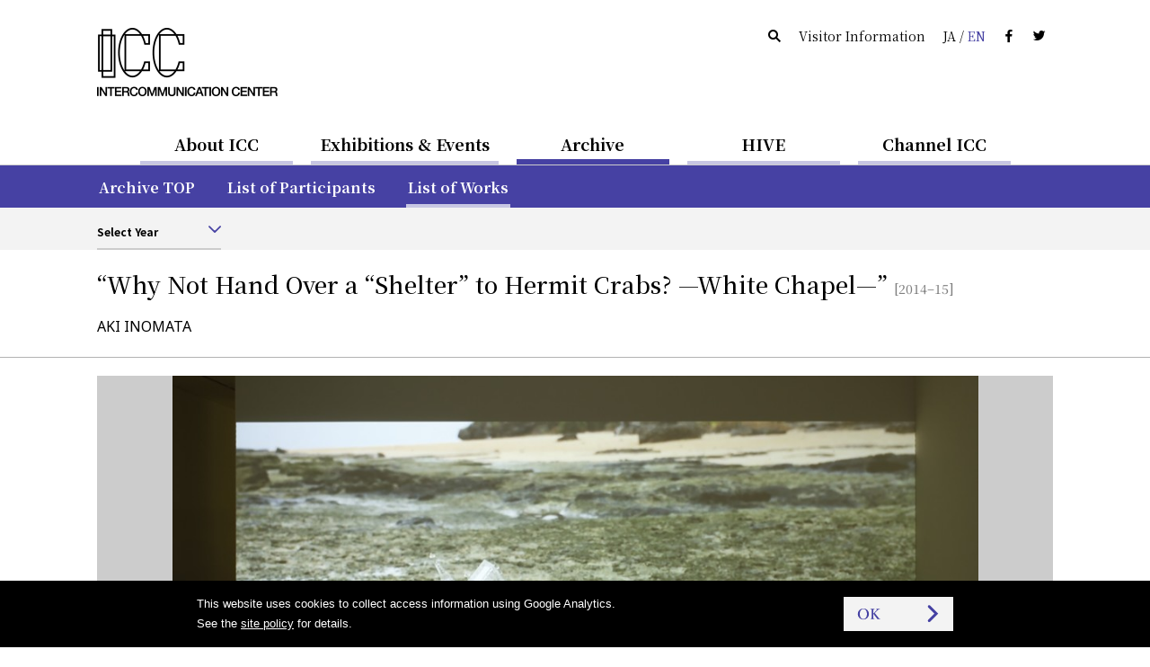

--- FILE ---
content_type: text/html
request_url: https://www.ntticc.or.jp/en/archive/works/why-not-hand-over-a-shelter-to-hermit-crabs-white-chapel/
body_size: 5600
content:
<!DOCTYPE html>
<html lang="en">
  <head>

    <meta charset="utf-8" />
    <meta name="robots" content="all" />
    <meta http-equiv="X-UA-Compatible" content="IE=edge" />

    <title>ICC │ “Why Not Hand Over a “Shelter” to Hermit Crabs? —White Chapel—” - AKI INOMATA (2014–15)</title>
    <meta name="description" content="Mixed media, video (4&amp;#x2032;44&amp;Prime;)" />
    <meta name="viewport" content="width=device-width, initial-scale=1, user-scalable=yes,maximum-scale=2.0" />
    <meta name="format-detection" content="telephone=yes, email=yes, address=no" />

    <link rel="alternate" href="https://www.ntticc.or.jp/ja/archive/works/why-not-hand-over-a-shelter-to-hermit-crabs-white-chapel/" hreflang="ja" />
    <link rel="alternate" href="https://www.ntticc.or.jp/en/archive/works/why-not-hand-over-a-shelter-to-hermit-crabs-white-chapel/" hreflang="en" />

    <meta name="msapplication-TileImage" content="/assets/icon.png" />
    <link rel="shortcut icon"            href   ="/favicon.ico" type="image/ico" />
    <link rel="icon"                     href   ="/assets/icon.png" />
    <link rel="apple-touch-icon"         href   ="/assets/icon.png" />
    <link rel="image_src" href="https://www.ntticc.or.jp/uploads/assets/004/4e643.4990.large.jpg" />

    <meta property="og:type"         content="article" />
    <meta property="og:site_name"    content="NTT InterCommunication Center [ICC]" />
    <meta property="og:title"        content="ICC │ “Why Not Hand Over a “Shelter” to Hermit Crabs? —White Chapel—” - AKI INOMATA (2014–15)" />
    <meta property="og:description"  content="Mixed media, video (4&amp;#x2032;44&amp;Prime;)" />
    <meta property="og:url"          content="https://www.ntticc.or.jp/en/archive/works/why-not-hand-over-a-shelter-to-hermit-crabs-white-chapel/" />
    <meta property="og:image"        content="https://www.ntticc.or.jp/uploads/assets/004/4e643.4990.large.jpg" />
    <meta property="og:locale"       content="en_US" />
    <meta property="fb:app_id"       content="277319389267032" />
    <meta name="twitter:card"        content="summary_large_image" />
    <meta name="twitter:url"         content="https://www.ntticc.or.jp/en/archive/works/why-not-hand-over-a-shelter-to-hermit-crabs-white-chapel/" />
    <meta name="twitter:title"       content="ICC │ “Why Not Hand Over a “Shelter” to Hermit Crabs? —White Chapel—” - AKI INOMATA (2014–15)" />
    <meta name="twitter:description" content="Mixed media, video (4&amp;#x2032;44&amp;Prime;)" />
    <meta name="twitter:image"       content="https://www.ntticc.or.jp/uploads/assets/004/4e643.4990.large.jpg">
    <meta name="twitter:site"        content="@NTTICC" />

    <link rel="stylesheet" href="/assets/css/style.v2.css?v=202408081130" media="all" />
    <link rel="stylesheet" href="/assets/css/style.print.v2.css?v=202408081130" media="print" />

    <script src="/assets/libs/cssua.js"></script>
    <script src="/assets/js/vendor.v2.js?v=202406071720"></script>
    <script src="/assets/js/app.v2.js?v=202406071720"></script>
    <script src="/assets/service.js?v=20240325"></script>


  </head>

  <body class="is_hide_sp_navbar_filter">

    
<noscript><iframe src="https://www.googletagmanager.com/ns.html?id=GTM-K7JN5KC" height="0" width="0" style="display:none;visibility:hidden"></iframe></noscript>

<!--[if lte IE 8]>
<style type="text/css">
    .header--not-supported { display: block !important; }
</style>
<![endif]-->
<div class="header--not-supported">
  <div class="container header--not-supported__container"><p>Please note this website no longer supports the web browser you use.<br> We recommend upgrading to the latest <a href="https://www.mozilla.com/firefox/" target="_blank">Firefox</a>, <a href="https://www.google.com/chrome/" target="_blank">Google Chrome</a>, <a href="https://www.microsoft.com/windows/internet-explorer/default.aspx" target="_blank">Internet Explorer</a>, or <a href="http://www.apple.com/safari/" target="_blank">Safari</a>.<br />

</p></div>
</div>
<header class="header header--global">
  <div class="container container--sp-hidden">
    <div class="header__brand">
      <h1 class="header__brand__logo">
        <a class="header__brand__logo__link a-hover--alpha" href="/en/">
          <img src="/assets/images/ICClogo.png" srcset="/assets/images/ICClogo.png 1x, /assets/images/ICClogo@2x.png 2x" alt="NTT ICC" width="201" height="76" />
        </a>
      </h1>
    </div>
    <div class="header__info">
      <ul class="nav nav--horizontal">
        <li class="nav__item nav__item--active js-open_message js-open_message--pc">
          Open Today
        </li>
        <li class="nav__item nav__item--closed js-close_message js-close_message--pc">
          Closed Today
        </li>
        <li class="nav__item"><a href="/en/search/" class="link--silent"><span class="icon-search"></span></a></li>
        <li class="nav__item"><a href="/en/about/visit/" class="link--silent">Visitor Information</a></li>
        <li class="nav__item">
          <a class="link--silent js-lang" href="/ja/archive/works/why-not-hand-over-a-shelter-to-hermit-crabs-white-chapel/">
            <span>JA</span> / <span class="color--key-purple">EN</span>
          </a>
        </li>
        <li class="nav__item"><a href="https://www.facebook.com/ntticc/" target="_blank" class="link--silent"><span class="icon-fb"></span></a></li>
        <li class="nav__item"><a href="https://twitter.com/ntticc" target="_blank" class="link--silent"><span class="icon-tw"></span></a></li>
      </ul>
    </div>
  </div>
</header>








<Nav class="navbar navbar--center navbar--xs-hidden ">

  <ul class="navbar__nav is-primary">
    <li class="navbar__nav__item is-primary">
      <a href="/en/about/" class="is-primary">About ICC</a>
    </li>



    <li class="navbar__nav__item is-primary">
      <a href="/en/exhibitions/" class="is-primary">Exhibitions &amp; Events</a>
    </li>



    <li class="navbar__nav__item is-primary navbar__nav__item--active">
      <a href="/en/archive/" class="is-primary">Archive</a>
    </li>



    <li class="navbar__nav__item is-primary">
      <a href="/en/hive/" class="is-primary">HIVE</a>
    </li>



    <li class="navbar__nav__item is-primary">
      <a href="/en/channel-icc/" class="is-primary">Channel ICC</a>
    </li>

  </ul>

</nav>


<div class="container container--sp-hidden container--fluid container--primary">
  <div class="container">

    <nav class="navbar navbar--fluid navbar--second
                 navbar--primary
                 navbar--hidden">

      <ul class="navbar__nav">


        <li class="navbar__nav__item">
          <a href="/en/about/">About ICC TOP</a>
        </li>






        <li class="navbar__nav__item">
          <a href="/en/about/visit/">Visitor Information</a>
        </li>






        <li class="navbar__nav__item">
          <a href="/en/about/collection/">Collection</a>
        </li>






        <li class="navbar__nav__item">
          <a href="/en/about/publication/">Publishing</a>
        </li>






        <li class="navbar__nav__item">
          <a href="/en/about/education/">Educational Activities</a>
        </li>


      </ul>

    </nav>


    <nav class="navbar navbar--fluid navbar--second
                 navbar--primary
                 navbar--hidden">

      <ul class="navbar__nav">


        <li class="navbar__nav__item">
          <a href="/en/exhibitions/">Current / Upcoming</a>
        </li>






        <li class="navbar__nav__item">
          <a href="/en/exhibitions/past/">Past</a>
        </li>






        <li class="navbar__nav__item">
          <a href="/en/exhibitions/theater/">Theater Schedule</a>
        </li>


      </ul>

    </nav>


    <nav class="navbar navbar--fluid navbar--second
                 navbar--primary
                ">

      <ul class="navbar__nav">


        <li class="navbar__nav__item">
          <a href="/en/archive/">Archive TOP</a>
        </li>






        <li class="navbar__nav__item">
          <a href="/en/archive/participants/">List of Participants</a>
        </li>






        <li class="navbar__nav__item navbar__nav__item--active">
          <a href="/en/archive/works/">List of Works</a>
        </li>


      </ul>

    </nav>


    <nav class="navbar navbar--fluid navbar--second
                 navbar--primary
                 navbar--hidden">

      <ul class="navbar__nav">


        <li class="navbar__nav__item">
          <a href="/en/hive/">HIVE TOP</a>
        </li>






        <li class="navbar__nav__item">
          <a href="/en/hive/videos/">Videos</a>
        </li>






        <li class="navbar__nav__item">
          <a href="/en/hive/about/">About HIVE</a>
        </li>






        <li class="navbar__nav__item">
          <a href="/en/hive/license/">License</a>
        </li>


      </ul>

    </nav>


    <nav class="navbar navbar--fluid navbar--second
                 navbar--primary
                 navbar--hidden">

      <ul class="navbar__nav">


        <li class="navbar__nav__item">
          <a href="/en/channel-icc/">Channel ICC TOP</a>
        </li>






        <li class="navbar__nav__item">
          <a href="/en/channel-icc/podcast/">Podcast</a>
        </li>






        <li class="navbar__nav__item">
          <a href="/ja/channel-icc/blog/">Blog</a>
        </li>


      </ul>

    </nav>


    <nav class="navbar navbar--fluid navbar--second
                 navbar--primary
                 navbar--hidden">

      <ul class="navbar__nav">

        <li class="navbar__nav__item">
          <a href="/en/news/">News</a>
        </li>




        <li class="navbar__nav__item">
          <a href="/en/press/">Press Release</a>
        </li>




        <li class="navbar__nav__item">
          <a href="/en/news-online/">Mail Magazine</a>
        </li>




        <li class="navbar__nav__item">
          <a href="/en/site-policy/">Site Policy</a>
        </li>

      </ul>

    </nav>

  </div>
</div>


<script>
  window.jsnavdata = {
    "path": "/en/archive/works/why-not-hand-over-a-shelter-to-hermit-crabs-white-chapel/",
    "primary": {
      "layout": "default",
      "items": [
        {
          "active": 0,
          "href": "/en/about/",
          "title": "About ICC",
          "slug": "about"
        },
        {
          "active": 0,
          "href": "/en/exhibitions/",
          "title": "Exhibitions & Events",
          "slug": "exhibitions"
        },
        {
          "active": 1,
          "href": "/en/archive/",
          "title": "Archive",
          "slug": "archive"
        },
        {
          "active": 0,
          "href": "/en/hive/",
          "title": "HIVE",
          "slug": "hive"
        },
        {
          "active": 0,
          "href": "/en/channel-icc/",
          "title": "Channel ICC",
          "slug": "channel-icc"
        }
      ]
    },
    "secondary": {
      "layout": "primary",
      "items": [
          {
            "parent": "about",
            "items" : [
                  {
                          "active": 0,
                          "href": "/en/about/",
                          "title": "About ICC TOP",
                          "slug": ""
                  },
                  {
                          "active": 0,
                          "href": "/en/about/visit/",
                          "title": "Visitor Information",
                          "slug": "visit"
                  },
                  {
                          "active": 0,
                          "href": "/en/about/collection/",
                          "title": "Collection",
                          "slug": "collection"
                  },
                  {
                          "active": 0,
                          "href": "/en/about/publication/",
                          "title": "Publishing",
                          "slug": "publication"
                  },
                  {
                          "active": 0,
                          "href": "/en/about/education/",
                          "title": "Educational Activities",
                          "slug": "education"
                  }
            ]
          },
          {
            "parent": "exhibitions",
            "items" : [
                  {
                          "active": 0,
                          "href": "/en/exhibitions/",
                          "title": "Current / Upcoming",
                          "slug": ""
                  },
                  {
                          "active": 0,
                          "href": "/en/exhibitions/past/",
                          "title": "Past",
                          "slug": "past"
                  },
                  {
                          "active": 0,
                          "href": "/en/exhibitions/theater/",
                          "title": "Theater Schedule",
                          "slug": "theater"
                  }
            ]
          },
          {
            "parent": "archive",
            "items" : [
                  {
                          "active": 0,
                          "href": "/en/archive/",
                          "title": "Archive TOP",
                          "slug": ""
                  },
                  {
                          "active": 0,
                          "href": "/en/archive/participants/",
                          "title": "List of Participants",
                          "slug": "participants"
                  },
                  {
                          "active": 1,
                          "href": "/en/archive/works/",
                          "title": "List of Works",
                          "slug": "works"
                  }
            ]
          },
          {
            "parent": "hive",
            "items" : [
                  {
                          "active": 0,
                          "href": "/en/hive/",
                          "title": "HIVE TOP",
                          "slug": ""
                  },
                  {
                          "active": 0,
                          "href": "/en/hive/videos/",
                          "title": "Videos",
                          "slug": "videos"
                  },
                  {
                          "active": 0,
                          "href": "/en/hive/about/",
                          "title": "About HIVE",
                          "slug": "about"
                  },
                  {
                          "active": 0,
                          "href": "/en/hive/license/",
                          "title": "License",
                          "slug": "license"
                  }
            ]
          },
          {
            "parent": "channel-icc",
            "items" : [
                  {
                          "active": 0,
                          "href": "/en/channel-icc/",
                          "title": "Channel ICC TOP",
                          "slug": ""
                  },
                  {
                          "active": 0,
                          "href": "/en/channel-icc/podcast/",
                          "title": "Podcast",
                          "slug": "podcast"
                  },
                  {
                          "active": 0,
                          "href": "/ja/channel-icc/blog/",
                          "title": "Blog",
                          "slug": "/ja/channel-icc/blog/"
                  }
            ]
          },
          {
            "parent": "",
            "items" : [
                  {
                    "active": 0,
                    "href": "/en/news/",
                    "title": "News",
                    "slug": "news"
                  },
                  {
                    "active": 0,
                    "href": "/en/press/",
                    "title": "Press Release",
                    "slug": "press"
                  },
                  {
                    "active": 0,
                    "href": "/en/news-online/",
                    "title": "Mail Magazine",
                    "slug": "news-online"
                  },
                  {
                    "active": 0,
                    "href": "/en/site-policy/",
                    "title": "Site Policy",
                    "slug": "site-policy"
                  }
            ]
          }
      ]
    },
    "local": {
      "items": [
          {
            "parent": "works",
            "type": "filter",
            "items": [
            ]
          }
      ]
    }
  };
</script>


<div id="vue-tnavbar" aria-hidden="true">
  <tnavbar class="nav--sp js-nav--sp"></tnavbar>
  <script type="text/json" class="vue-data">
    {
      "lang": "en",
      "langAlternateLink" : "/ja/archive/works/why-not-hand-over-a-shelter-to-hermit-crabs-white-chapel/",
      "path": "/en/archive/works/why-not-hand-over-a-shelter-to-hermit-crabs-white-chapel/"
    }
  </script>
</div>



<div
>
<div class="container container--fluid container--light">
  <div class="container">
      <nav class="navbar navbar--fluid navbar--third navbar--third--filter">
        <ul class="navbar__nav">
          <li class="navbar__nav__item form form--appearance">
<div class="vue-selector">
  <script type="text/json" class="vue-data">
    {
    "vlabel": "Select Year",
    "vplaceholder": "Please select",
    "vlang": "en",
    "vlayout": "default",
    "options": [
        {
          "value": "/en/archive/works/2025/",
          "label": "2025",
          "selected": false
        }
          ,
        {
          "value": "/en/archive/works/2024/",
          "label": "2024",
          "selected": false
        }
          ,
        {
          "value": "/en/archive/works/2023/",
          "label": "2023",
          "selected": false
        }
          ,
        {
          "value": "/en/archive/works/2022/",
          "label": "2022",
          "selected": false
        }
          ,
        {
          "value": "/en/archive/works/2021/",
          "label": "2021",
          "selected": false
        }
          ,
        {
          "value": "/en/archive/works/2020/",
          "label": "2020",
          "selected": false
        }
          ,
        {
          "value": "/en/archive/works/2019/",
          "label": "2019",
          "selected": false
        }
          ,
        {
          "value": "/en/archive/works/2018/",
          "label": "2018",
          "selected": false
        }
          ,
        {
          "value": "/en/archive/works/2017/",
          "label": "2017",
          "selected": false
        }
          ,
        {
          "value": "/en/archive/works/2016/",
          "label": "2016",
          "selected": false
        }
          ,
        {
          "value": "/en/archive/works/2015/",
          "label": "2015",
          "selected": false
        }
          ,
        {
          "value": "/en/archive/works/2014/",
          "label": "2014",
          "selected": false
        }
          ,
        {
          "value": "/en/archive/works/2013/",
          "label": "2013",
          "selected": false
        }
          ,
        {
          "value": "/en/archive/works/2012/",
          "label": "2012",
          "selected": false
        }
          ,
        {
          "value": "/en/archive/works/2011/",
          "label": "2011",
          "selected": false
        }
          ,
        {
          "value": "/en/archive/works/2010/",
          "label": "2010",
          "selected": false
        }
          ,
        {
          "value": "/en/archive/works/2009/",
          "label": "2009",
          "selected": false
        }
          ,
        {
          "value": "/en/archive/works/2008/",
          "label": "2008",
          "selected": false
        }
          ,
        {
          "value": "/en/archive/works/2007/",
          "label": "2007",
          "selected": false
        }
          ,
        {
          "value": "/en/archive/works/2006/",
          "label": "2006",
          "selected": false
        }
          ,
        {
          "value": "/en/archive/works/2005/",
          "label": "2005",
          "selected": false
        }
          ,
        {
          "value": "/en/archive/works/2004/",
          "label": "2004",
          "selected": false
        }
          ,
        {
          "value": "/en/archive/works/2003/",
          "label": "2003",
          "selected": false
        }
          ,
        {
          "value": "/en/archive/works/2002/",
          "label": "2002",
          "selected": false
        }
          ,
        {
          "value": "/en/archive/works/2001/",
          "label": "2001",
          "selected": false
        }
          ,
        {
          "value": "/en/archive/works/2000/",
          "label": "2000",
          "selected": false
        }
          ,
        {
          "value": "/en/archive/works/1999/",
          "label": "1999",
          "selected": false
        }
          ,
        {
          "value": "/en/archive/works/1998/",
          "label": "1998",
          "selected": false
        }
          ,
        {
          "value": "/en/archive/works/1997/",
          "label": "1997",
          "selected": false
        }
          ,
        {
          "value": "/en/archive/works/1996/",
          "label": "1996",
          "selected": false
        }
          ,
        {
          "value": "/en/archive/works/1995/",
          "label": "1995",
          "selected": false
        }
          ,
        {
          "value": "/en/archive/works/1994/",
          "label": "1994",
          "selected": false
        }
          ,
        {
          "value": "/en/archive/works/1993/",
          "label": "1993",
          "selected": false
        }
          ,
        {
          "value": "/en/archive/works/1992/",
          "label": "1992",
          "selected": false
        }
          ,
        {
          "value": "/en/archive/works/1991/",
          "label": "1991",
          "selected": false
        }
          ,
        {
          "value": "/en/archive/works/1990/",
          "label": "1990",
          "selected": false
        }
          ,
        {
          "value": "/en/archive/works/1989/",
          "label": "1989",
          "selected": false
        }
          ,
        {
          "value": "/en/archive/works/1988/",
          "label": "1988",
          "selected": false
        }
          ,
        {
          "value": "/en/archive/works/1987/",
          "label": "1987",
          "selected": false
        }
          ,
        {
          "value": "/en/archive/works/1986/",
          "label": "1986",
          "selected": false
        }
          ,
        {
          "value": "/en/archive/works/1985/",
          "label": "1985",
          "selected": false
        }
          ,
        {
          "value": "/en/archive/works/1984/",
          "label": "1984",
          "selected": false
        }
          ,
        {
          "value": "/en/archive/works/1983/",
          "label": "1983",
          "selected": false
        }
          ,
        {
          "value": "/en/archive/works/1982/",
          "label": "1982",
          "selected": false
        }
          ,
        {
          "value": "/en/archive/works/1981/",
          "label": "1981",
          "selected": false
        }
          ,
        {
          "value": "/en/archive/works/1980/",
          "label": "1980",
          "selected": false
        }
          ,
        {
          "value": "/en/archive/works/1979/",
          "label": "1979",
          "selected": false
        }
          ,
        {
          "value": "/en/archive/works/1978/",
          "label": "1978",
          "selected": false
        }
          ,
        {
          "value": "/en/archive/works/1977/",
          "label": "1977",
          "selected": false
        }
          ,
        {
          "value": "/en/archive/works/1976/",
          "label": "1976",
          "selected": false
        }
          ,
        {
          "value": "/en/archive/works/1975/",
          "label": "1975",
          "selected": false
        }
          ,
        {
          "value": "/en/archive/works/1974/",
          "label": "1974",
          "selected": false
        }
          ,
        {
          "value": "/en/archive/works/1973/",
          "label": "1973",
          "selected": false
        }
          ,
        {
          "value": "/en/archive/works/1972/",
          "label": "1972",
          "selected": false
        }
          ,
        {
          "value": "/en/archive/works/1971/",
          "label": "1971",
          "selected": false
        }
          ,
        {
          "value": "/en/archive/works/1970/",
          "label": "1970",
          "selected": false
        }
          ,
        {
          "value": "/en/archive/works/1968/",
          "label": "1968",
          "selected": false
        }
          ,
        {
          "value": "/en/archive/works/1967/",
          "label": "1967",
          "selected": false
        }
          ,
        {
          "value": "/en/archive/works/1966/",
          "label": "1966",
          "selected": false
        }
          ,
        {
          "value": "/en/archive/works/1964/",
          "label": "1964",
          "selected": false
        }
          ,
        {
          "value": "/en/archive/works/1963/",
          "label": "1963",
          "selected": false
        }
          ,
        {
          "value": "/en/archive/works/1962/",
          "label": "1962",
          "selected": false
        }
          ,
        {
          "value": "/en/archive/works/1961/",
          "label": "1961",
          "selected": false
        }
          ,
        {
          "value": "/en/archive/works/1960/",
          "label": "1960",
          "selected": false
        }
          ,
        {
          "value": "/en/archive/works/1955/",
          "label": "1955",
          "selected": false
        }
          ,
        {
          "value": "/en/archive/works/1953/",
          "label": "1953",
          "selected": false
        }
          ,
        {
          "value": "/en/archive/works/1945/",
          "label": "1945",
          "selected": false
        }
          ,
        {
          "value": "/en/archive/works/1923/",
          "label": "1923",
          "selected": false
        }
          ,
        {
          "value": "/en/archive/works/1860/",
          "label": "1860",
          "selected": false
        }
    ]
  }
  </script>
</div>
          </li>
        </ul>
      </nav>
    </nav>

  </div>
</div>
</stickyfilter>





    <div class="content">

<section class="works_detail">








  <div class="vue-historyBack">
    <!-- @vue/historyBack -->
    <script type="text/json" class="vue-data">
      {
        "vhost":"https://www.ntticc.or.jp",
        "vlang":"en"
      }
    </script>
  </div>




  <header class="main__header main__header--ng">
    <div class="container">

      <div class="main__header__wrapper">


        <h1 class="heading--large heading--large--block">

          <span class="heading--large__name">
            “Why Not Hand Over a “Shelter” to Hermit Crabs? —White Chapel—”

          </span>

            <span class="heading--large__year v-sticky--hidden">
              [2014–15]
            </span>


        </h1>
        <div class="heading--artists v-sticky--hidden fs-4">

            AKI INOMATA

        </div>


      </div>
    </div>
  </header>

  <div id="js-stickyHeader" class="stickyHeader">
    <div class="container">
      <div class="stickyHeader_wrapper">
        <div class="vue-historyBack">
          <!-- @vue/historyBack -->
          <script type="text/json" class="vue-data">
            {
              "vhost":"https://www.ntticc.or.jp",
              "vlang":"en",
              "vwrapclass": {},
              "vwrapstyle": { "padding":"0" },
              "vbtnclass": { "button":true,"button--semi-fat":true,"button--backward":true }
            }
          </script>
        </div>
        <p class="stickyHeader_title ff-serif">
          <span class="js-stickyHeader__text">
            “Why Not Hand Over a “Shelter” to Hermit Crabs? —White Chapel—”
          </span>
        </p>
      </div>
    </div>
  </div>


  <div class="container container--carousel">
    




<div class="slick-carousel-wrapper slick-carousel-wrapper--single slick-carousel-wrapper--fixed">









    <div class="slick-carousel slick-carousel--fixed">


          <div class="slick-carousel__item">
            <div class="figure figure__wide figure__contain figure__bg" style="background-image:url(/uploads/assets/004/4e643.4990.large.jpg);">
                <span class="heading heading--small slick-carousel__item__caption is-pc">
                  Photo: KIOKU Keizo
                </span>
            </div>
              <span class="heading heading--small slick-carousel__item__caption is-sp">
                Photo: KIOKU Keizo
              </span>
          </div>


          <div class="slick-carousel__item">
            <div class="figure figure__wide figure__contain figure__bg" style="background-image:url(/uploads/assets/004/211f1.4959.large.png);">
                <span class="heading heading--small slick-carousel__item__caption is-pc">
                  Photo: KIOKU Keizo
                </span>
            </div>
              <span class="heading heading--small slick-carousel__item__caption is-sp">
                Photo: KIOKU Keizo
              </span>
          </div>




    </div>



</div>



  </div>


  <div class="container">

    <!-- grid -->
    <div class="grid">

      <div class="grid__cell grid__cell--width-1/5 grid__cell--top_padding" id="js-stickyAnchors">

        <anavbar vstacklabel="sticky-anchors" vtracking="top-navbar filter-navbar sticky-header" v-bind:vincludeown="false"></anavbar>

      </div>


      <!-- grid__cell--width-3/4 -->
      <div class="grid__cell grid__cell--width-4/5 grid__cell--top_padding grid__cell--left_line">


        <!-- : if $has_content { -->
        <!-- container__section-with-title 作品解説-->
        <section class="container__section">

<header class="heading_section_title" id="excerpt">
  <span class="heading_section_title__icon">
    <i></i>
  </span>
  <h2 class="heading_section_title__text">
    Outline
  </h2>
</header>


          <div class="grid">
            <div class="grid__cell">

              <div class="post">
                
<p>Mixed media, video (4&#x2032;44&Prime;)</p>



              </div>



            </div>

          </div>
        </section>
        <!-- //container__section-with-title -->


        <!-- container__section-with-title アーティスト-->
        <section class="container__section">

          <header class="heading_section_title" id="artists">
  <span class="heading_section_title__icon">
    <i></i>
  </span>
  <h2 class="heading_section_title__text">
    Artists
  </h2>
</header>



          <ul class="list list_block">



<li class="list_block_item">

  <a
    href="/en/archive/participants/aki-inomata/"
    class="list_block_item__a list_block_item__a--related_artists a-text a-key_arrow"
  >

    <span>
      AKI INOMATA
    </span>

  </a>
</li>


          </ul>

        </section>
        <!-- //container__section-with-title -->




        <!-- container__section-with-title 展示情報-->
        <section class="container__section">


<header class="heading_section_title" id="exhibitions">
  <span class="heading_section_title__icon">
    <i></i>
  </span>
  <h2 class="heading_section_title__text">
    Exhibitions
  </h2>
</header>



          <div class="media_lists">


<a
    href="/en/exhibitions/2015/emergencies-025-aki-inomata/"
  class="media media_horizontal_s media_horizontal_s--exhibitions a-key_arrow"
>

  <div class="media__figure">
    <div class="figure figure__wide"


              style="background-image:url(/uploads/assets/004/a0cd9.4957.medium.jpg);"


    >

      <div
        class="media__label media__label--s"
        data-label='{"dateStart":"2015-05-23","dateStart_ISO8601":"2015-05-23T11:00:00","dateEnd":"2015-08-01","dateEnd_ISO8601":"2015-08-01T18:00:00","boundType":"exhibition"}'>
      </div>
    </div>
  </div>


  <div class="media__content">

      <div class="media_content__header">
            <span class="media__content__meta">
              Exhibition ,
              emergencies!
            </span>

        <h3 class="media__content__title fs-5">


            emergencies! 025<br />
AKI INOMATA ‘Inter-Nature Communication’




        </h3>

      </div>

      <div class="media__content__footer media__content__footer--bottom">

          <time class="fs-3">


            May 23–August 1, 2015


          </time>


      </div>


  </div>


</a>


          </div>


        </section>
        <!-- //container__section-with-title -->




        <!-- remarks -->
        <!-- /remarks -->


        <div class="container container--fluid container--flush">
          <div class="container container--fluid container--social">
  <div class="container--social__text">
    <span class="fs-2">Share：</span>
  </div>
  <ul>
    <li><a target="_blank" href="https://www.facebook.com/dialog/share?app_id=277319389267032&display=popup&href=https%3A%2F%2Fwww.ntticc.or.jp%2Fen%2Farchive%2Fworks%2Fwhy-not-hand-over-a-shelter-to-hermit-crabs-white-chapel%2F&redirect_uri=" title="ICC │ “Why Not Hand Over a “Shelter” to Hermit Crabs? —White Chapel—” - AKI INOMATA (2014–15)"><i class="icon-fb"></i></a></li>
    <li><a target="_blank" href="https://twitter.com/share?text=ICC%20%E2%94%82%20%E2%80%9CWhy%20Not%20Hand%20Over%20a%20%E2%80%9CShelter%E2%80%9D%20to%20Hermit%20Crabs%3F%20%E2%80%94White%20Chapel%E2%80%94%E2%80%9D%20-%20AKI%20INOMATA%20%282014%E2%80%9315%29&url=https%3A%2F%2Fwww.ntticc.or.jp%2Fen%2Farchive%2Fworks%2Fwhy-not-hand-over-a-shelter-to-hermit-crabs-white-chapel%2F"
        ><i class="icon-tw"></i></a></li>
  </ul>
</div>

        </div>


      </div>
      <!-- //grid__cell--width-3/4 -->


    </div>
    <!-- //grid -->


  </div>
  <!-- //container--works-detail -->



</section>


<div class="container container--fluid container--light">
  <div class="container">
    <h3 class="container__heading">
      List of Works
    </h3>
    <div class="grid">
      <div class="grid__cell grid__cell--width-1/2">
<div class="vue-selector">
  <script type="text/json" class="vue-data">
    {
    "vlabel": "Select Year",
    "vplaceholder": "Please select",
    "vlang": "en",
    "vlayout": "fat",
    "options": [
          {
            "value": "/en/archive/works/2025/",
            "label": "2025",
            "selected": false
          }
            ,
          {
            "value": "/en/archive/works/2024/",
            "label": "2024",
            "selected": false
          }
            ,
          {
            "value": "/en/archive/works/2023/",
            "label": "2023",
            "selected": false
          }
            ,
          {
            "value": "/en/archive/works/2022/",
            "label": "2022",
            "selected": false
          }
            ,
          {
            "value": "/en/archive/works/2021/",
            "label": "2021",
            "selected": false
          }
            ,
          {
            "value": "/en/archive/works/2020/",
            "label": "2020",
            "selected": false
          }
            ,
          {
            "value": "/en/archive/works/2019/",
            "label": "2019",
            "selected": false
          }
            ,
          {
            "value": "/en/archive/works/2018/",
            "label": "2018",
            "selected": false
          }
            ,
          {
            "value": "/en/archive/works/2017/",
            "label": "2017",
            "selected": false
          }
            ,
          {
            "value": "/en/archive/works/2016/",
            "label": "2016",
            "selected": false
          }
            ,
          {
            "value": "/en/archive/works/2015/",
            "label": "2015",
            "selected": false
          }
            ,
          {
            "value": "/en/archive/works/2014/",
            "label": "2014",
            "selected": false
          }
            ,
          {
            "value": "/en/archive/works/2013/",
            "label": "2013",
            "selected": false
          }
            ,
          {
            "value": "/en/archive/works/2012/",
            "label": "2012",
            "selected": false
          }
            ,
          {
            "value": "/en/archive/works/2011/",
            "label": "2011",
            "selected": false
          }
            ,
          {
            "value": "/en/archive/works/2010/",
            "label": "2010",
            "selected": false
          }
            ,
          {
            "value": "/en/archive/works/2009/",
            "label": "2009",
            "selected": false
          }
            ,
          {
            "value": "/en/archive/works/2008/",
            "label": "2008",
            "selected": false
          }
            ,
          {
            "value": "/en/archive/works/2007/",
            "label": "2007",
            "selected": false
          }
            ,
          {
            "value": "/en/archive/works/2006/",
            "label": "2006",
            "selected": false
          }
            ,
          {
            "value": "/en/archive/works/2005/",
            "label": "2005",
            "selected": false
          }
            ,
          {
            "value": "/en/archive/works/2004/",
            "label": "2004",
            "selected": false
          }
            ,
          {
            "value": "/en/archive/works/2003/",
            "label": "2003",
            "selected": false
          }
            ,
          {
            "value": "/en/archive/works/2002/",
            "label": "2002",
            "selected": false
          }
            ,
          {
            "value": "/en/archive/works/2001/",
            "label": "2001",
            "selected": false
          }
            ,
          {
            "value": "/en/archive/works/2000/",
            "label": "2000",
            "selected": false
          }
            ,
          {
            "value": "/en/archive/works/1999/",
            "label": "1999",
            "selected": false
          }
            ,
          {
            "value": "/en/archive/works/1998/",
            "label": "1998",
            "selected": false
          }
            ,
          {
            "value": "/en/archive/works/1997/",
            "label": "1997",
            "selected": false
          }
            ,
          {
            "value": "/en/archive/works/1996/",
            "label": "1996",
            "selected": false
          }
            ,
          {
            "value": "/en/archive/works/1995/",
            "label": "1995",
            "selected": false
          }
            ,
          {
            "value": "/en/archive/works/1994/",
            "label": "1994",
            "selected": false
          }
            ,
          {
            "value": "/en/archive/works/1993/",
            "label": "1993",
            "selected": false
          }
            ,
          {
            "value": "/en/archive/works/1992/",
            "label": "1992",
            "selected": false
          }
            ,
          {
            "value": "/en/archive/works/1991/",
            "label": "1991",
            "selected": false
          }
            ,
          {
            "value": "/en/archive/works/1990/",
            "label": "1990",
            "selected": false
          }
            ,
          {
            "value": "/en/archive/works/1989/",
            "label": "1989",
            "selected": false
          }
            ,
          {
            "value": "/en/archive/works/1988/",
            "label": "1988",
            "selected": false
          }
            ,
          {
            "value": "/en/archive/works/1987/",
            "label": "1987",
            "selected": false
          }
            ,
          {
            "value": "/en/archive/works/1986/",
            "label": "1986",
            "selected": false
          }
            ,
          {
            "value": "/en/archive/works/1985/",
            "label": "1985",
            "selected": false
          }
            ,
          {
            "value": "/en/archive/works/1984/",
            "label": "1984",
            "selected": false
          }
            ,
          {
            "value": "/en/archive/works/1983/",
            "label": "1983",
            "selected": false
          }
            ,
          {
            "value": "/en/archive/works/1982/",
            "label": "1982",
            "selected": false
          }
            ,
          {
            "value": "/en/archive/works/1981/",
            "label": "1981",
            "selected": false
          }
            ,
          {
            "value": "/en/archive/works/1980/",
            "label": "1980",
            "selected": false
          }
            ,
          {
            "value": "/en/archive/works/1979/",
            "label": "1979",
            "selected": false
          }
            ,
          {
            "value": "/en/archive/works/1978/",
            "label": "1978",
            "selected": false
          }
            ,
          {
            "value": "/en/archive/works/1977/",
            "label": "1977",
            "selected": false
          }
            ,
          {
            "value": "/en/archive/works/1976/",
            "label": "1976",
            "selected": false
          }
            ,
          {
            "value": "/en/archive/works/1975/",
            "label": "1975",
            "selected": false
          }
            ,
          {
            "value": "/en/archive/works/1974/",
            "label": "1974",
            "selected": false
          }
            ,
          {
            "value": "/en/archive/works/1973/",
            "label": "1973",
            "selected": false
          }
            ,
          {
            "value": "/en/archive/works/1972/",
            "label": "1972",
            "selected": false
          }
            ,
          {
            "value": "/en/archive/works/1971/",
            "label": "1971",
            "selected": false
          }
            ,
          {
            "value": "/en/archive/works/1970/",
            "label": "1970",
            "selected": false
          }
            ,
          {
            "value": "/en/archive/works/1968/",
            "label": "1968",
            "selected": false
          }
            ,
          {
            "value": "/en/archive/works/1967/",
            "label": "1967",
            "selected": false
          }
            ,
          {
            "value": "/en/archive/works/1966/",
            "label": "1966",
            "selected": false
          }
            ,
          {
            "value": "/en/archive/works/1964/",
            "label": "1964",
            "selected": false
          }
            ,
          {
            "value": "/en/archive/works/1963/",
            "label": "1963",
            "selected": false
          }
            ,
          {
            "value": "/en/archive/works/1962/",
            "label": "1962",
            "selected": false
          }
            ,
          {
            "value": "/en/archive/works/1961/",
            "label": "1961",
            "selected": false
          }
            ,
          {
            "value": "/en/archive/works/1960/",
            "label": "1960",
            "selected": false
          }
            ,
          {
            "value": "/en/archive/works/1955/",
            "label": "1955",
            "selected": false
          }
            ,
          {
            "value": "/en/archive/works/1953/",
            "label": "1953",
            "selected": false
          }
            ,
          {
            "value": "/en/archive/works/1945/",
            "label": "1945",
            "selected": false
          }
            ,
          {
            "value": "/en/archive/works/1923/",
            "label": "1923",
            "selected": false
          }
            ,
          {
            "value": "/en/archive/works/1860/",
            "label": "1860",
            "selected": false
          }
    ]
  }
  </script>
</div>
      </div>
    </div>
  </div>
</div>


    </div>

    
<footer class="footer footer--global">
  <div class="container container--fluid container--darken">
    <div class="container">
      <div class="grid">
        <div class="grid__cell grid__cell--width-3/4">
          <h1 class="footer__brand" style="margin-top:32px; margin-bottom:32px;">
            <a href="/en/" class="a-hover--alpha">
              <vicclogo vfill="#cbcbcb" :vheight="57" :vwidth="152"></vicclogo>
            </a>
          </h1>
          <h2 style="margin-bottom:1em;">NTT InterCommunication Center [ICC]</h2>
          <p>Tokyo Opera City Tower4F, 3-20-2 Nishishinjuku, Shinjuku-ku, Tokyo 163-1404 Japan</p>

          
        </div>
        <div class="grid__cell grid__cell--width-1/4 footer__right">
          <ul class="nav nav--vertical" style="margin-top:32px;">
            <li class="nav__item nav__item"><a href="/en/news/" class="link--inverse link--dot-hole">News</a></li>
            <li class="nav__item nav__item"><a href="/en/press/" class="link--inverse link--dot-hole">Press Release</a></li>
            <li class="nav__item nav__item"><a href="/en/news-online/" class="link--inverse link--dot-hole">Mail Magazine</a></li>
            <li class="nav__item nav__item"><a href="/en/about/visit/contact/" class="link--inverse link--dot-hole">Contact</a></li>
            <li class="nav__item nav__item"><a href="/en/site-policy/" class="link--inverse link--dot-hole">Site Policy</a></li>
          </ul>
          <div class="footer__mecenat">
            <a href="https://www.mecenat-mark.org/outline/" class="a-hover--alpha" target="_blank">
              <span>THIS IS MECENAT 2025</span>
            </a>
          </div>
        </div>
      </div>
    </div>
  </div>
  <div class="container container--fluid container--dark" style="min-height:2em;">
    <div class="footer__section">
      <div class="container">
        <small>COPYRIGHT &copy; 2016 NTT InterCommunication Center [ICC] ALL RIGHTS RESERVED.</small>
      </div>
    </div>
  </div>
</footer>

<script type="text/template" id="label-open" data-component="label">
  <span class="label_small label--open js-label-exhibitions">On View</span>
</script>

<script type="text/template" id="label-soon" data-component="label">
  <span class="label_small label--soon js-label-exhibitions">Starts in<br>
    <%= day %> days</span>
</script>

<script type="text/template" id="label-today" data-component="label">
  <span class="label_small label--soon js-label-exhibitions">On View Today</span>
</script>


<script type="text/template" id="label-open-circle" data-component="label">
  <span class="label--js-circle label--open js-label-exhibitions">On View</span>
</script>

<script type="text/template" id="label-soon-circle" data-component="label">
  <span class="label--js-circle label--soon js-label-exhibitions">Starts in<br>
    <%= day %> days</span>
</script>

<script type="text/template" id="label-today-circle" data-component="label">
  <span class="label--js-circle label--soon js-label-exhibitions">On View Today</span>
</script>


<script type="text/template" id="label-new-circle" data-component="label">
  <span class="label--js-new-circle">NEW</span>
</script>




  </body>

</html>
